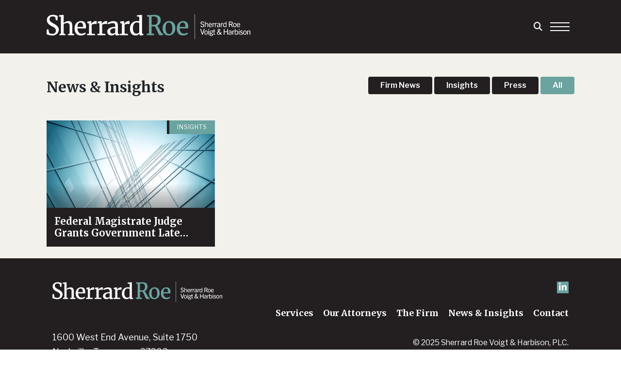

--- FILE ---
content_type: text/html; charset=UTF-8
request_url: https://www.srvhlaw.com/tag/prejudice/
body_size: 11030
content:
<!DOCTYPE html>
    <!--[if lt IE 7 ]><html class="ie ie6" lang="en"> <![endif]-->
    <!--[if IE 7 ]><html class="ie ie7" lang="en"> <![endif]-->
    <!--[if IE 8 ]><html class="ie ie8" lang="en"> <![endif]-->
    <!--[if (gte IE 9)|!(IE)]><!--><html lang="en"> <!--<![endif]-->
<head>
    <meta charset="utf-8">
    <link rel="shortcut icon" href="https://www.srvhlaw.com/wp-content/themes/srvh/favicon.ico" />
    <title>Prejudice Archives - Sherrard Roe Voigt &amp; Harbison, PLC</title>

    <meta name="description" content="Nashville, TN"/>
   <meta name="viewport" content="width=device-width, initial-scale=1, maximum-scale=2">
    <meta name="language" content="en-US"/>
    <meta name="robots" content="index,follow"/>
<link rel="preconnect" href="https://fonts.googleapis.com">
    <link rel="preconnect" href="https://fonts.gstatic.com" crossorigin>
    <link href="https://fonts.googleapis.com/css2?family=Libre+Franklin:ital,wght@0,100..900;1,100..900&family=Merriweather:wght@300;400;700&display=swap" rel="stylesheet">

	<meta name='robots' content='index, follow, max-image-preview:large, max-snippet:-1, max-video-preview:-1' />

	<!-- This site is optimized with the Yoast SEO plugin v26.8 - https://yoast.com/product/yoast-seo-wordpress/ -->
	<title>Prejudice Archives - Sherrard Roe Voigt &amp; Harbison, PLC</title>
	<link rel="canonical" href="https://www.srvhlaw.com/tag/prejudice/" />
	<meta property="og:locale" content="en_US" />
	<meta property="og:type" content="article" />
	<meta property="og:title" content="Prejudice Archives - Sherrard Roe Voigt &amp; Harbison, PLC" />
	<meta property="og:url" content="https://www.srvhlaw.com/tag/prejudice/" />
	<meta property="og:site_name" content="Sherrard Roe Voigt &amp; Harbison, PLC" />
	<meta name="twitter:card" content="summary_large_image" />
	<script type="application/ld+json" class="yoast-schema-graph">{"@context":"https://schema.org","@graph":[{"@type":"CollectionPage","@id":"https://www.srvhlaw.com/tag/prejudice/","url":"https://www.srvhlaw.com/tag/prejudice/","name":"Prejudice Archives - Sherrard Roe Voigt &amp; Harbison, PLC","isPartOf":{"@id":"https://www.srvhlaw.com/#website"},"breadcrumb":{"@id":"https://www.srvhlaw.com/tag/prejudice/#breadcrumb"},"inLanguage":"en-US"},{"@type":"BreadcrumbList","@id":"https://www.srvhlaw.com/tag/prejudice/#breadcrumb","itemListElement":[{"@type":"ListItem","position":1,"name":"Home","item":"https://www.srvhlaw.com/"},{"@type":"ListItem","position":2,"name":"Prejudice"}]},{"@type":"WebSite","@id":"https://www.srvhlaw.com/#website","url":"https://www.srvhlaw.com/","name":"Sherrard, Roe, Voigt, Harbison | Nashville Business Lawyers","description":"Nashville, TN","potentialAction":[{"@type":"SearchAction","target":{"@type":"EntryPoint","urlTemplate":"https://www.srvhlaw.com/?s={search_term_string}"},"query-input":{"@type":"PropertyValueSpecification","valueRequired":true,"valueName":"search_term_string"}}],"inLanguage":"en-US"}]}</script>
	<!-- / Yoast SEO plugin. -->


<link rel='dns-prefetch' href='//cdn.jsdelivr.net' />
<link rel="alternate" type="application/rss+xml" title="Sherrard Roe Voigt &amp; Harbison, PLC &raquo; Feed" href="https://www.srvhlaw.com/feed/" />
<link rel="alternate" type="application/rss+xml" title="Sherrard Roe Voigt &amp; Harbison, PLC &raquo; Comments Feed" href="https://www.srvhlaw.com/comments/feed/" />
<link rel="alternate" type="application/rss+xml" title="Sherrard Roe Voigt &amp; Harbison, PLC &raquo; Prejudice Tag Feed" href="https://www.srvhlaw.com/tag/prejudice/feed/" />
		<!-- This site uses the Google Analytics by MonsterInsights plugin v9.11.1 - Using Analytics tracking - https://www.monsterinsights.com/ -->
							<script src="//www.googletagmanager.com/gtag/js?id=G-V53B98BH25"  data-cfasync="false" data-wpfc-render="false" type="text/javascript" async></script>
			<script data-cfasync="false" data-wpfc-render="false" type="text/javascript">
				var mi_version = '9.11.1';
				var mi_track_user = true;
				var mi_no_track_reason = '';
								var MonsterInsightsDefaultLocations = {"page_location":"https:\/\/www.srvhlaw.com\/tag\/prejudice\/"};
								if ( typeof MonsterInsightsPrivacyGuardFilter === 'function' ) {
					var MonsterInsightsLocations = (typeof MonsterInsightsExcludeQuery === 'object') ? MonsterInsightsPrivacyGuardFilter( MonsterInsightsExcludeQuery ) : MonsterInsightsPrivacyGuardFilter( MonsterInsightsDefaultLocations );
				} else {
					var MonsterInsightsLocations = (typeof MonsterInsightsExcludeQuery === 'object') ? MonsterInsightsExcludeQuery : MonsterInsightsDefaultLocations;
				}

								var disableStrs = [
										'ga-disable-G-V53B98BH25',
									];

				/* Function to detect opted out users */
				function __gtagTrackerIsOptedOut() {
					for (var index = 0; index < disableStrs.length; index++) {
						if (document.cookie.indexOf(disableStrs[index] + '=true') > -1) {
							return true;
						}
					}

					return false;
				}

				/* Disable tracking if the opt-out cookie exists. */
				if (__gtagTrackerIsOptedOut()) {
					for (var index = 0; index < disableStrs.length; index++) {
						window[disableStrs[index]] = true;
					}
				}

				/* Opt-out function */
				function __gtagTrackerOptout() {
					for (var index = 0; index < disableStrs.length; index++) {
						document.cookie = disableStrs[index] + '=true; expires=Thu, 31 Dec 2099 23:59:59 UTC; path=/';
						window[disableStrs[index]] = true;
					}
				}

				if ('undefined' === typeof gaOptout) {
					function gaOptout() {
						__gtagTrackerOptout();
					}
				}
								window.dataLayer = window.dataLayer || [];

				window.MonsterInsightsDualTracker = {
					helpers: {},
					trackers: {},
				};
				if (mi_track_user) {
					function __gtagDataLayer() {
						dataLayer.push(arguments);
					}

					function __gtagTracker(type, name, parameters) {
						if (!parameters) {
							parameters = {};
						}

						if (parameters.send_to) {
							__gtagDataLayer.apply(null, arguments);
							return;
						}

						if (type === 'event') {
														parameters.send_to = monsterinsights_frontend.v4_id;
							var hookName = name;
							if (typeof parameters['event_category'] !== 'undefined') {
								hookName = parameters['event_category'] + ':' + name;
							}

							if (typeof MonsterInsightsDualTracker.trackers[hookName] !== 'undefined') {
								MonsterInsightsDualTracker.trackers[hookName](parameters);
							} else {
								__gtagDataLayer('event', name, parameters);
							}
							
						} else {
							__gtagDataLayer.apply(null, arguments);
						}
					}

					__gtagTracker('js', new Date());
					__gtagTracker('set', {
						'developer_id.dZGIzZG': true,
											});
					if ( MonsterInsightsLocations.page_location ) {
						__gtagTracker('set', MonsterInsightsLocations);
					}
										__gtagTracker('config', 'G-V53B98BH25', {"forceSSL":"true","link_attribution":"true"} );
										window.gtag = __gtagTracker;										(function () {
						/* https://developers.google.com/analytics/devguides/collection/analyticsjs/ */
						/* ga and __gaTracker compatibility shim. */
						var noopfn = function () {
							return null;
						};
						var newtracker = function () {
							return new Tracker();
						};
						var Tracker = function () {
							return null;
						};
						var p = Tracker.prototype;
						p.get = noopfn;
						p.set = noopfn;
						p.send = function () {
							var args = Array.prototype.slice.call(arguments);
							args.unshift('send');
							__gaTracker.apply(null, args);
						};
						var __gaTracker = function () {
							var len = arguments.length;
							if (len === 0) {
								return;
							}
							var f = arguments[len - 1];
							if (typeof f !== 'object' || f === null || typeof f.hitCallback !== 'function') {
								if ('send' === arguments[0]) {
									var hitConverted, hitObject = false, action;
									if ('event' === arguments[1]) {
										if ('undefined' !== typeof arguments[3]) {
											hitObject = {
												'eventAction': arguments[3],
												'eventCategory': arguments[2],
												'eventLabel': arguments[4],
												'value': arguments[5] ? arguments[5] : 1,
											}
										}
									}
									if ('pageview' === arguments[1]) {
										if ('undefined' !== typeof arguments[2]) {
											hitObject = {
												'eventAction': 'page_view',
												'page_path': arguments[2],
											}
										}
									}
									if (typeof arguments[2] === 'object') {
										hitObject = arguments[2];
									}
									if (typeof arguments[5] === 'object') {
										Object.assign(hitObject, arguments[5]);
									}
									if ('undefined' !== typeof arguments[1].hitType) {
										hitObject = arguments[1];
										if ('pageview' === hitObject.hitType) {
											hitObject.eventAction = 'page_view';
										}
									}
									if (hitObject) {
										action = 'timing' === arguments[1].hitType ? 'timing_complete' : hitObject.eventAction;
										hitConverted = mapArgs(hitObject);
										__gtagTracker('event', action, hitConverted);
									}
								}
								return;
							}

							function mapArgs(args) {
								var arg, hit = {};
								var gaMap = {
									'eventCategory': 'event_category',
									'eventAction': 'event_action',
									'eventLabel': 'event_label',
									'eventValue': 'event_value',
									'nonInteraction': 'non_interaction',
									'timingCategory': 'event_category',
									'timingVar': 'name',
									'timingValue': 'value',
									'timingLabel': 'event_label',
									'page': 'page_path',
									'location': 'page_location',
									'title': 'page_title',
									'referrer' : 'page_referrer',
								};
								for (arg in args) {
																		if (!(!args.hasOwnProperty(arg) || !gaMap.hasOwnProperty(arg))) {
										hit[gaMap[arg]] = args[arg];
									} else {
										hit[arg] = args[arg];
									}
								}
								return hit;
							}

							try {
								f.hitCallback();
							} catch (ex) {
							}
						};
						__gaTracker.create = newtracker;
						__gaTracker.getByName = newtracker;
						__gaTracker.getAll = function () {
							return [];
						};
						__gaTracker.remove = noopfn;
						__gaTracker.loaded = true;
						window['__gaTracker'] = __gaTracker;
					})();
									} else {
										console.log("");
					(function () {
						function __gtagTracker() {
							return null;
						}

						window['__gtagTracker'] = __gtagTracker;
						window['gtag'] = __gtagTracker;
					})();
									}
			</script>
							<!-- / Google Analytics by MonsterInsights -->
		<style id='wp-img-auto-sizes-contain-inline-css' type='text/css'>
img:is([sizes=auto i],[sizes^="auto," i]){contain-intrinsic-size:3000px 1500px}
/*# sourceURL=wp-img-auto-sizes-contain-inline-css */
</style>
<link rel='stylesheet' id='wp-shopify-styles-css' href='https://www.srvhlaw.com/wp-content/plugins/wp-shopify/css/front-styles.css?ver=1769905827' type='text/css' media='all' />
<style id='wp-emoji-styles-inline-css' type='text/css'>

	img.wp-smiley, img.emoji {
		display: inline !important;
		border: none !important;
		box-shadow: none !important;
		height: 1em !important;
		width: 1em !important;
		margin: 0 0.07em !important;
		vertical-align: -0.1em !important;
		background: none !important;
		padding: 0 !important;
	}
/*# sourceURL=wp-emoji-styles-inline-css */
</style>
<link rel='stylesheet' id='modal-window-css' href='https://www.srvhlaw.com/wp-content/plugins/modal-window/public/assets/css/modal.min.css?ver=6.2.3' type='text/css' media='all' />
<link rel='stylesheet' id='pdf-generator-for-wp-css' href='https://www.srvhlaw.com/wp-content/plugins/pdf-generator-for-wp/public/src/scss/pdf-generator-for-wp-public.css?ver=1.5.9' type='text/css' media='all' />
<link rel='stylesheet' id='dashicons-css' href='https://www.srvhlaw.com/wp-includes/css/dashicons.min.css?ver=37673219843914830107737865ec129b' type='text/css' media='all' />
<link rel='stylesheet' id='thickbox-css' href='https://www.srvhlaw.com/wp-includes/js/thickbox/thickbox.css?ver=37673219843914830107737865ec129b' type='text/css' media='all' />
<link rel='stylesheet' id='pdf-generator-for-wpcommon-css' href='https://www.srvhlaw.com/wp-content/plugins/pdf-generator-for-wp/common/src/scss/pdf-generator-for-wp-common.css?ver=1.5.9' type='text/css' media='all' />
<link rel='stylesheet' id='pdf-generator-for-wp-pro-css' href='https://www.srvhlaw.com/wp-content/plugins/wordpress-pdf-generator/public/src/scss/wordpress-pdf-generator-public.css?ver=3.5.9' type='text/css' media='all' />
<link rel='stylesheet' id='pdf-generator-for-wp-procommon-css' href='https://www.srvhlaw.com/wp-content/plugins/wordpress-pdf-generator/common/src/scss/wordpress-pdf-generator-common.css?ver=3.5.9' type='text/css' media='all' />
<link rel='stylesheet' id='custom-css' href='https://www.srvhlaw.com/wp-content/themes/srvh/style.css?update=1769905827&#038;ver=1.0.0' type='text/css' media='all' />
<link rel='stylesheet' id='heateor_sss_frontend_css-css' href='https://www.srvhlaw.com/wp-content/plugins/sassy-social-share/public/css/sassy-social-share-public.css?ver=3.3.79' type='text/css' media='all' />
<style id='heateor_sss_frontend_css-inline-css' type='text/css'>
.heateor_sss_button_instagram span.heateor_sss_svg,a.heateor_sss_instagram span.heateor_sss_svg{background:radial-gradient(circle at 30% 107%,#fdf497 0,#fdf497 5%,#fd5949 45%,#d6249f 60%,#285aeb 90%)}div.heateor_sss_horizontal_sharing a.heateor_sss_button_instagram span{background:#fff!important;}div.heateor_sss_standard_follow_icons_container a.heateor_sss_button_instagram span{background:#fff}.heateor_sss_horizontal_sharing .heateor_sss_svg,.heateor_sss_standard_follow_icons_container .heateor_sss_svg{background-color:#fff!important;background:#fff!important;color:#6AA39F;border-width:0px;border-style:solid;border-color:transparent}.heateor_sss_horizontal_sharing span.heateor_sss_svg:hover,.heateor_sss_standard_follow_icons_container span.heateor_sss_svg:hover{border-color:transparent;}.heateor_sss_vertical_sharing span.heateor_sss_svg,.heateor_sss_floating_follow_icons_container span.heateor_sss_svg{color:#fff;border-width:0px;border-style:solid;border-color:transparent;}.heateor_sss_vertical_sharing span.heateor_sss_svg:hover,.heateor_sss_floating_follow_icons_container span.heateor_sss_svg:hover{border-color:transparent;}@media screen and (max-width:783px) {.heateor_sss_vertical_sharing{display:none!important}}
/*# sourceURL=heateor_sss_frontend_css-inline-css */
</style>
<script type="text/javascript" src="https://www.srvhlaw.com/wp-content/plugins/google-analytics-for-wordpress/assets/js/frontend-gtag.min.js?ver=9.11.1" id="monsterinsights-frontend-script-js" async="async" data-wp-strategy="async"></script>
<script data-cfasync="false" data-wpfc-render="false" type="text/javascript" id='monsterinsights-frontend-script-js-extra'>/* <![CDATA[ */
var monsterinsights_frontend = {"js_events_tracking":"true","download_extensions":"doc,pdf,ppt,zip,xls,docx,pptx,xlsx","inbound_paths":"[{\"path\":\"\\\/go\\\/\",\"label\":\"affiliate\"},{\"path\":\"\\\/recommend\\\/\",\"label\":\"affiliate\"}]","home_url":"https:\/\/www.srvhlaw.com","hash_tracking":"false","v4_id":"G-V53B98BH25"};/* ]]> */
</script>
<link rel="https://api.w.org/" href="https://www.srvhlaw.com/wp-json/" /><link rel="alternate" title="JSON" type="application/json" href="https://www.srvhlaw.com/wp-json/wp/v2/tags/369" /><link rel="EditURI" type="application/rsd+xml" title="RSD" href="https://www.srvhlaw.com/xmlrpc.php?rsd" />
<link rel="icon" href="https://www.srvhlaw.com/wp-content/uploads/2024/10/cropped-site-identity-1-32x32.png" sizes="32x32" />
<link rel="icon" href="https://www.srvhlaw.com/wp-content/uploads/2024/10/cropped-site-identity-1-192x192.png" sizes="192x192" />
<link rel="apple-touch-icon" href="https://www.srvhlaw.com/wp-content/uploads/2024/10/cropped-site-identity-1-180x180.png" />
<meta name="msapplication-TileImage" content="https://www.srvhlaw.com/wp-content/uploads/2024/10/cropped-site-identity-1-270x270.png" />
		<style type="text/css" id="wp-custom-css">
			a {
	text-decoration: none;
	font-weight: bold;
	target: blank;
}

div.callout-text {
	font-weight:bold;
}


div.col-12.mb-4 {
	display: none;
}


.home-hero img {
	top:75px;
}

		</style>
		    <link rel="stylesheet" href="https://cdnjs.cloudflare.com/ajax/libs/font-awesome/6.6.0/css/fontawesome.min.css" integrity="sha512-B46MVOJpI6RBsdcU307elYeStF2JKT87SsHZfRSkjVi4/iZ3912zXi45X5/CBr/GbCyLx6M1GQtTKYRd52Jxgw==" crossorigin="anonymous" referrerpolicy="no-referrer" />
<link rel="stylesheet" href="https://cdnjs.cloudflare.com/ajax/libs/font-awesome/6.6.0/css/brands.min.css" integrity="sha512-EJp8vMVhYl7tBFE2rgNGb//drnr1+6XKMvTyamMS34YwOEFohhWkGq13tPWnK0FbjSS6D8YoA3n3bZmb3KiUYA==" crossorigin="anonymous" referrerpolicy="no-referrer" />
<link rel="stylesheet" href="https://cdnjs.cloudflare.com/ajax/libs/font-awesome/6.6.0/css/solid.min.css" integrity="sha512-/r+0SvLvMMSIf41xiuy19aNkXxI+3zb/BN8K9lnDDWI09VM0dwgTMzK7Qi5vv5macJ3VH4XZXr60ip7v13QnmQ==" crossorigin="anonymous" referrerpolicy="no-referrer" />
<style id='global-styles-inline-css' type='text/css'>
:root{--wp--preset--aspect-ratio--square: 1;--wp--preset--aspect-ratio--4-3: 4/3;--wp--preset--aspect-ratio--3-4: 3/4;--wp--preset--aspect-ratio--3-2: 3/2;--wp--preset--aspect-ratio--2-3: 2/3;--wp--preset--aspect-ratio--16-9: 16/9;--wp--preset--aspect-ratio--9-16: 9/16;--wp--preset--color--black: #000000;--wp--preset--color--cyan-bluish-gray: #abb8c3;--wp--preset--color--white: #ffffff;--wp--preset--color--pale-pink: #f78da7;--wp--preset--color--vivid-red: #cf2e2e;--wp--preset--color--luminous-vivid-orange: #ff6900;--wp--preset--color--luminous-vivid-amber: #fcb900;--wp--preset--color--light-green-cyan: #7bdcb5;--wp--preset--color--vivid-green-cyan: #00d084;--wp--preset--color--pale-cyan-blue: #8ed1fc;--wp--preset--color--vivid-cyan-blue: #0693e3;--wp--preset--color--vivid-purple: #9b51e0;--wp--preset--gradient--vivid-cyan-blue-to-vivid-purple: linear-gradient(135deg,rgb(6,147,227) 0%,rgb(155,81,224) 100%);--wp--preset--gradient--light-green-cyan-to-vivid-green-cyan: linear-gradient(135deg,rgb(122,220,180) 0%,rgb(0,208,130) 100%);--wp--preset--gradient--luminous-vivid-amber-to-luminous-vivid-orange: linear-gradient(135deg,rgb(252,185,0) 0%,rgb(255,105,0) 100%);--wp--preset--gradient--luminous-vivid-orange-to-vivid-red: linear-gradient(135deg,rgb(255,105,0) 0%,rgb(207,46,46) 100%);--wp--preset--gradient--very-light-gray-to-cyan-bluish-gray: linear-gradient(135deg,rgb(238,238,238) 0%,rgb(169,184,195) 100%);--wp--preset--gradient--cool-to-warm-spectrum: linear-gradient(135deg,rgb(74,234,220) 0%,rgb(151,120,209) 20%,rgb(207,42,186) 40%,rgb(238,44,130) 60%,rgb(251,105,98) 80%,rgb(254,248,76) 100%);--wp--preset--gradient--blush-light-purple: linear-gradient(135deg,rgb(255,206,236) 0%,rgb(152,150,240) 100%);--wp--preset--gradient--blush-bordeaux: linear-gradient(135deg,rgb(254,205,165) 0%,rgb(254,45,45) 50%,rgb(107,0,62) 100%);--wp--preset--gradient--luminous-dusk: linear-gradient(135deg,rgb(255,203,112) 0%,rgb(199,81,192) 50%,rgb(65,88,208) 100%);--wp--preset--gradient--pale-ocean: linear-gradient(135deg,rgb(255,245,203) 0%,rgb(182,227,212) 50%,rgb(51,167,181) 100%);--wp--preset--gradient--electric-grass: linear-gradient(135deg,rgb(202,248,128) 0%,rgb(113,206,126) 100%);--wp--preset--gradient--midnight: linear-gradient(135deg,rgb(2,3,129) 0%,rgb(40,116,252) 100%);--wp--preset--font-size--small: 13px;--wp--preset--font-size--medium: 20px;--wp--preset--font-size--large: 36px;--wp--preset--font-size--x-large: 42px;--wp--preset--spacing--20: 0.44rem;--wp--preset--spacing--30: 0.67rem;--wp--preset--spacing--40: 1rem;--wp--preset--spacing--50: 1.5rem;--wp--preset--spacing--60: 2.25rem;--wp--preset--spacing--70: 3.38rem;--wp--preset--spacing--80: 5.06rem;--wp--preset--shadow--natural: 6px 6px 9px rgba(0, 0, 0, 0.2);--wp--preset--shadow--deep: 12px 12px 50px rgba(0, 0, 0, 0.4);--wp--preset--shadow--sharp: 6px 6px 0px rgba(0, 0, 0, 0.2);--wp--preset--shadow--outlined: 6px 6px 0px -3px rgb(255, 255, 255), 6px 6px rgb(0, 0, 0);--wp--preset--shadow--crisp: 6px 6px 0px rgb(0, 0, 0);}:where(.is-layout-flex){gap: 0.5em;}:where(.is-layout-grid){gap: 0.5em;}body .is-layout-flex{display: flex;}.is-layout-flex{flex-wrap: wrap;align-items: center;}.is-layout-flex > :is(*, div){margin: 0;}body .is-layout-grid{display: grid;}.is-layout-grid > :is(*, div){margin: 0;}:where(.wp-block-columns.is-layout-flex){gap: 2em;}:where(.wp-block-columns.is-layout-grid){gap: 2em;}:where(.wp-block-post-template.is-layout-flex){gap: 1.25em;}:where(.wp-block-post-template.is-layout-grid){gap: 1.25em;}.has-black-color{color: var(--wp--preset--color--black) !important;}.has-cyan-bluish-gray-color{color: var(--wp--preset--color--cyan-bluish-gray) !important;}.has-white-color{color: var(--wp--preset--color--white) !important;}.has-pale-pink-color{color: var(--wp--preset--color--pale-pink) !important;}.has-vivid-red-color{color: var(--wp--preset--color--vivid-red) !important;}.has-luminous-vivid-orange-color{color: var(--wp--preset--color--luminous-vivid-orange) !important;}.has-luminous-vivid-amber-color{color: var(--wp--preset--color--luminous-vivid-amber) !important;}.has-light-green-cyan-color{color: var(--wp--preset--color--light-green-cyan) !important;}.has-vivid-green-cyan-color{color: var(--wp--preset--color--vivid-green-cyan) !important;}.has-pale-cyan-blue-color{color: var(--wp--preset--color--pale-cyan-blue) !important;}.has-vivid-cyan-blue-color{color: var(--wp--preset--color--vivid-cyan-blue) !important;}.has-vivid-purple-color{color: var(--wp--preset--color--vivid-purple) !important;}.has-black-background-color{background-color: var(--wp--preset--color--black) !important;}.has-cyan-bluish-gray-background-color{background-color: var(--wp--preset--color--cyan-bluish-gray) !important;}.has-white-background-color{background-color: var(--wp--preset--color--white) !important;}.has-pale-pink-background-color{background-color: var(--wp--preset--color--pale-pink) !important;}.has-vivid-red-background-color{background-color: var(--wp--preset--color--vivid-red) !important;}.has-luminous-vivid-orange-background-color{background-color: var(--wp--preset--color--luminous-vivid-orange) !important;}.has-luminous-vivid-amber-background-color{background-color: var(--wp--preset--color--luminous-vivid-amber) !important;}.has-light-green-cyan-background-color{background-color: var(--wp--preset--color--light-green-cyan) !important;}.has-vivid-green-cyan-background-color{background-color: var(--wp--preset--color--vivid-green-cyan) !important;}.has-pale-cyan-blue-background-color{background-color: var(--wp--preset--color--pale-cyan-blue) !important;}.has-vivid-cyan-blue-background-color{background-color: var(--wp--preset--color--vivid-cyan-blue) !important;}.has-vivid-purple-background-color{background-color: var(--wp--preset--color--vivid-purple) !important;}.has-black-border-color{border-color: var(--wp--preset--color--black) !important;}.has-cyan-bluish-gray-border-color{border-color: var(--wp--preset--color--cyan-bluish-gray) !important;}.has-white-border-color{border-color: var(--wp--preset--color--white) !important;}.has-pale-pink-border-color{border-color: var(--wp--preset--color--pale-pink) !important;}.has-vivid-red-border-color{border-color: var(--wp--preset--color--vivid-red) !important;}.has-luminous-vivid-orange-border-color{border-color: var(--wp--preset--color--luminous-vivid-orange) !important;}.has-luminous-vivid-amber-border-color{border-color: var(--wp--preset--color--luminous-vivid-amber) !important;}.has-light-green-cyan-border-color{border-color: var(--wp--preset--color--light-green-cyan) !important;}.has-vivid-green-cyan-border-color{border-color: var(--wp--preset--color--vivid-green-cyan) !important;}.has-pale-cyan-blue-border-color{border-color: var(--wp--preset--color--pale-cyan-blue) !important;}.has-vivid-cyan-blue-border-color{border-color: var(--wp--preset--color--vivid-cyan-blue) !important;}.has-vivid-purple-border-color{border-color: var(--wp--preset--color--vivid-purple) !important;}.has-vivid-cyan-blue-to-vivid-purple-gradient-background{background: var(--wp--preset--gradient--vivid-cyan-blue-to-vivid-purple) !important;}.has-light-green-cyan-to-vivid-green-cyan-gradient-background{background: var(--wp--preset--gradient--light-green-cyan-to-vivid-green-cyan) !important;}.has-luminous-vivid-amber-to-luminous-vivid-orange-gradient-background{background: var(--wp--preset--gradient--luminous-vivid-amber-to-luminous-vivid-orange) !important;}.has-luminous-vivid-orange-to-vivid-red-gradient-background{background: var(--wp--preset--gradient--luminous-vivid-orange-to-vivid-red) !important;}.has-very-light-gray-to-cyan-bluish-gray-gradient-background{background: var(--wp--preset--gradient--very-light-gray-to-cyan-bluish-gray) !important;}.has-cool-to-warm-spectrum-gradient-background{background: var(--wp--preset--gradient--cool-to-warm-spectrum) !important;}.has-blush-light-purple-gradient-background{background: var(--wp--preset--gradient--blush-light-purple) !important;}.has-blush-bordeaux-gradient-background{background: var(--wp--preset--gradient--blush-bordeaux) !important;}.has-luminous-dusk-gradient-background{background: var(--wp--preset--gradient--luminous-dusk) !important;}.has-pale-ocean-gradient-background{background: var(--wp--preset--gradient--pale-ocean) !important;}.has-electric-grass-gradient-background{background: var(--wp--preset--gradient--electric-grass) !important;}.has-midnight-gradient-background{background: var(--wp--preset--gradient--midnight) !important;}.has-small-font-size{font-size: var(--wp--preset--font-size--small) !important;}.has-medium-font-size{font-size: var(--wp--preset--font-size--medium) !important;}.has-large-font-size{font-size: var(--wp--preset--font-size--large) !important;}.has-x-large-font-size{font-size: var(--wp--preset--font-size--x-large) !important;}
/*# sourceURL=global-styles-inline-css */
</style>
</head>
<body data-rsssl=1 class="archive tag tag-prejudice tag-369 wp-theme-srvh">
<div class="offcanvas offcanvas-top bg-white border-0 h-100" tabindex="-1" id="searchPanel" aria-labelledby="offcanvasTopLabel">
<div class="container-fluid  ps-4 pe-4 ps-md-5 pe-md-5 pt-3 pb-3 h-100 align-content-center">
  <div class="row pe-lg-5 ps-lg-5">
    <div class="col-12 text-center">
      <h2 class="mb-4 color-mint">Search Our Site</h2>
    <form method="GET" action="/" class="w-100 d-flex align-items-center">
      <input name="s" type="text" id="search-box" class="flex-grow-1  border-top-0 border-start-0 border-end-0 border-bottom" placeholder="Search..."
      
       />
      <input type="hidden" name="test" value="search">
    <button type="button" class="btn-close text-reset ms-3" data-bs-dismiss="offcanvas" aria-label="Close"></button>
    </form>
    </div>
  </div>
</div>
</div>
    <header class="container-fluid  ps-4 pe-4 ps-md-5 pe-md-5 pt-3 pb-3 position-fixed w-100" id="navigation">
    <div class="row nav-row pe-lg-5 ps-lg-5">
       <div class="col-12">
<nav class="navbar navbar-expand-xs">
      <a class="navbar-brand" href="/">
    <img src="https://www.srvhlaw.com/wp-content/uploads/2024/11/srvh-logo.svg" class="attachment-full size-full" alt="Sherrard Roe Logo" decoding="async" />    </a>
      <div class="d-flex justify-items-center">
      <button class="navbar-search bg-transparent border-0 color-white"  data-bs-toggle="offcanvas" data-bs-target="#searchPanel" aria-controls="searchPanel"><i class="fa-solid fa-magnifying-glass"></i></button>
      <button class="navbar-toggler collapsed" data-bs-toggle="offcanvas" data-bs-target="#mainNav" id="openMenu">

            <span class="navbar-toggler-icon"></span>
        </button>
      </div>
      <div class="offcanvas offcanvas-end" id="mainNav">
<div class="navbar-nav ">
   <div class="bg-black nav-container h-100">

   <ul id="menu-main-menu" class="align-items:center main-nav" itemscope itemtype="http://www.schema.org/SiteNavigationElement"><li  id="menu-item-11706" class="menu-item menu-item-type-post_type_archive menu-item-object-services menu-item-11706 nav-item"><a itemprop="url" href="https://www.srvhlaw.com/services/" class="nav-link"><span itemprop="name">Services</span></a></li>
<li  id="menu-item-11732" class="menu-item menu-item-type-post_type_archive menu-item-object-attorneys menu-item-11732 nav-item"><a itemprop="url" href="https://www.srvhlaw.com/attorneys/" class="nav-link"><span itemprop="name">Our Attorneys</span></a></li>
<li  id="menu-item-91" class="menu-item menu-item-type-post_type menu-item-object-page menu-item-has-children dropdown menu-item-91 nav-item"><a href="#" data-bs-toggle="dropdown" aria-expanded="false" class="dropdown-toggle nav-link" id="menu-item-dropdown-91"><span itemprop="name">The Firm</span></a>
<ul class="dropdown-menu" aria-labelledby="menu-item-dropdown-91">
	<li  id="menu-item-96" class="menu-item menu-item-type-post_type menu-item-object-page menu-item-96 nav-item"><a itemprop="url" href="https://www.srvhlaw.com/the-firm/about-sherrard-roe/" class="dropdown-item"><span itemprop="name">About Sherrard Roe</span></a></li>
	<li  id="menu-item-95" class="menu-item menu-item-type-post_type menu-item-object-page menu-item-95 nav-item"><a itemprop="url" href="https://www.srvhlaw.com/the-firm/careers/" class="dropdown-item"><span itemprop="name">Careers</span></a></li>
	<li  id="menu-item-94" class="menu-item menu-item-type-post_type menu-item-object-page menu-item-94 nav-item"><a itemprop="url" href="https://www.srvhlaw.com/the-firm/corporate-social-responsibility/" class="dropdown-item"><span itemprop="name">Corporate Social Responsibility</span></a></li>
	<li  id="menu-item-92" class="menu-item menu-item-type-post_type menu-item-object-page menu-item-92 nav-item"><a itemprop="url" href="https://www.srvhlaw.com/the-firm/pro-bono-representation/" class="dropdown-item"><span itemprop="name">Pro Bono Representation</span></a></li>
	<li  id="menu-item-93" class="menu-item menu-item-type-post_type menu-item-object-page menu-item-93 nav-item"><a itemprop="url" href="https://www.srvhlaw.com/the-firm/srvh-scholarship-fund/" class="dropdown-item"><span itemprop="name">Sherrard Roe Scholarship Fund</span></a></li>
</ul>
</li>
<li  id="menu-item-12635" class="menu-item menu-item-type-post_type menu-item-object-page current_page_parent menu-item-12635 nav-item"><a itemprop="url" href="https://www.srvhlaw.com/news-insights/" class="nav-link"><span itemprop="name">News &#038; Insights</span></a></li>
<li  id="menu-item-12937" class="menu-item menu-item-type-post_type menu-item-object-page menu-item-12937 nav-item"><a itemprop="url" href="https://www.srvhlaw.com/contact/" class="nav-link"><span itemprop="name">Contact</span></a></li>
</ul>    <ul class="social justify-content-start  mt-4 mt-md-5">

          <li><a href="https://www.linkedin.com/company/srvhlaw.com" target="_blank"><i class="fa-brands fa-linkedin-in"></i></a></li>
  </ul>
    <div class="color-white mt-4 mt-md-5">
  <p class="sans">1600 West End Avenue, Suite 1750<br />
Nashville, Tennessee 37203</p>
  <p class="mb-0 contact phone">

 615.742.4200</p>
 
  <p class=" contact fax">
 615.742.4539</p>
   </div>

      </div>
      </div>
      </div>


    </nav>
       </div>
    </div>




    </header>

<script src="//npmcdn.com/isotope-layout@3/dist/isotope.pkgd.js"></script>
<script src="https://unpkg.com/infinite-scroll@4/dist/infinite-scroll.pkgd.min.js"></script>
<div class="bg-beige">
  <section class="container-fluid   pe-4 ps-4 ps-md-5 pe-md-5 news-container news-interior ">
    <div class="row  pe-lg-5 ps-lg-5 sticky-top bg-beige pt-4 pb-4 pt-md-5 pb-md-5 pt-lg-5 pb-lg-5 news-filter" >
      <div class="col-lg-5">
        <h1 class="mb-0">News &amp; Insights</h1>
      </div>
      <div class="d-none d-sm-block col-lg-7 text-lg-end button-group filters-button-group" id="filter">      <button class="button " data-filter=".firm-news">Firm News</button> <button class="button " data-filter=".insights">Insights</button> <button class="button  " data-filter=".press">Press</button> <button class="button mint" data-filter="*">All</button>
      </div>
    </div>

<div class="pe-lg-5 ps-lg-5">
<div class="row justify-content-between news- news-list ">

  
      

        <div class="col-md-6 col-xl-4 col-xxl-3 mb-4 callout-container government-compliance-investigations healthcare insights ">
    <a class="callout-link h-100" href="https://www.srvhlaw.com/news-insights/federal-magistrate-judge-grants-government-late-intervention-in-health-care-fraud-case/">
            <div class="news-thumb">
              <img src="/wp-content/themes/srvh/images/news/placeholder-1.jpg">

              </div>
      <div class="excerpt">
        <div class="tag">Insights</div>

      </div>

      <div class="news-title">
      <h3>Federal Magistrate Judge Grants Government Late Intervention in Health Care Fraud Case</h3>
             </div>
    </a>

  </div>



      <div class="next-page d-none"></div>
<script>
/*
let iso = new Isotope( '.news-list', {
    // Isotope options...
    itemSelector: '.callout-container',
  });





 var filters= document.querySelectorAll('.');
for (var i = 0; i < filters.length; i++) {
 filters[i].addEventListener('click', function () {

  var filterValue = this.value;
  alert(filterValue);
  //use filterFn if matches value
  filterValue = filterFns[ filterValue ] || filterValue;
  iso.arrange({ filter: filterValue});
   });
 }
  */


  // external js: isotope.pkgd.js
  document.addEventListener("DOMContentLoaded", function(){
  // init Isotope
  var iso = new Isotope( '.news-list', {
    itemSelector: '.callout-container',
    layoutMode: 'fitRows',
    fitRows: {
      equalheight: true
     }
  });

  // filter functions
  var filterFns = {
    // show if number is greater than 50
    numberGreaterThan50: function( itemElem ) {
      var number = itemElem.querySelector('.number').textContent;
      return parseInt( number, 10 ) > 50;
    },
    // show if name ends with -ium
    ium: function( itemElem ) {
      var name = itemElem.querySelector('.name').textContent;
      return name.match( /ium$/ );
    }
  };

  // bind filter button click
  var filtersElem = document.querySelector('.filters-button-group');
  filtersElem.addEventListener( 'click', function( event ) {
    // only work with buttons
    if ( !matchesSelector( event.target, 'button' ) ) {
      return;
    }
    var filterValue = event.target.getAttribute('data-filter');
    // use matching filter function
    filterValue = filterFns[ filterValue ] || filterValue;
    iso.arrange({ filter: filterValue });



  });

  // change is-checked class on buttons
  var buttonGroups = document.querySelectorAll('.button-group');
  for ( var i=0, len = buttonGroups.length; i < len; i++ ) {
    var buttonGroup = buttonGroups[i];
    radioButtonGroup( buttonGroup );
  }

  function radioButtonGroup( buttonGroup ) {
    buttonGroup.addEventListener( 'click', function( event ) {
      // only work with buttons
      if ( !matchesSelector( event.target, 'button' ) ) {
        return;
      }
      buttonGroup.querySelector('.mint').classList.remove('mint');
      event.target.classList.add('mint');
      window.scroll({
       top: 0,
       left: 0,
       behavior: 'smooth'
      });
    });
  }



  let infScroll = new InfiniteScroll( '.news-list', {
    // Infinite Scroll options...
    append: '.callout-container',
    path: '.next-page a',
    outlayer: iso,
    history:false
  });
});

</script>
</div>
</div>
</section>
</div>
<style>
  .callout-link h3{text-shadow:0px 0px 30px rgba(0,0,0,0.75)}
</style>
	
	<footer class="bg-black p-5 color-white">

		<div class="container-fluid ">
			<div class="row pe-lg-5 ps-lg-5">
			<div class="col-md-4 text-center text-md-start">
				<a class="footer-brand mb-5" href="/">
					<img src="https://www.srvhlaw.com/wp-content/uploads/2024/11/srvh-logo.svg" class="attachment-full size-full" alt="Sherrard Roe Logo" decoding="async" loading="lazy" />
				</a>
				<p>1600 West End Avenue, Suite 1750<br />
Nashville, Tennessee 37203</p>
										<p class="mb-0 contact phone">

					615.742.4200</p>
					
										<p class=" contact fax">
					615.742.4539</p>
					

										<p class="mb-0">
						<a href="/payments/" class="button mint">
							Online Payment

						</a></p>
						
			</div>
			<div class="col-md-8 justify-content-between d-flex flex-column mt-5 mt-md-0">

				<div>

										<ul class="social justify-content-center justify-content-md-end">

					<li><a href="https://www.linkedin.com/company/srvhlaw.com" target="_blank"><i class="fa-brands fa-linkedin-in"></i></a></li>
				</ul>

								<ul id="menu-main-menu-1" class="footer-nav d-none d-lg-flex text-end ps-lg-5" itemscope itemtype="http://www.schema.org/SiteNavigationElement"><li class="menu-item menu-item-type-post_type_archive menu-item-object-services menu-item-11706"><a href="https://www.srvhlaw.com/services/">Services</a></li>
<li class="menu-item menu-item-type-post_type_archive menu-item-object-attorneys menu-item-11732"><a href="https://www.srvhlaw.com/attorneys/">Our Attorneys</a></li>
<li class="menu-item menu-item-type-post_type menu-item-object-page menu-item-91"><a href="https://www.srvhlaw.com/the-firm/">The Firm</a></li>
<li class="menu-item menu-item-type-post_type menu-item-object-page current_page_parent menu-item-12635"><a href="https://www.srvhlaw.com/news-insights/">News &#038; Insights</a></li>
<li class="menu-item menu-item-type-post_type menu-item-object-page menu-item-12937"><a href="https://www.srvhlaw.com/contact/">Contact</a></li>
</ul></div>
				<div class="disclaimer d-block text-center text-md-end">
					<p class="mb-0"><small>© 2025 Sherrard Roe Voigt & Harbison, PLC.<br>
						All Rights Reserved |  <a href="/disclaimer">Disclaimer</a></small>
					</p>



						<div class="row w-100  justify-content-center justify-content-md-end m-0">
								
									<img width="802" height="857" src="https://www.srvhlaw.com/wp-content/uploads/2024/11/lawyers-assocated-worldwide.png" class="d-inline-block law-logo mt-5 mt-sm-3 ps-0 pe-0 ms-1 me-1 ms-lg-2 me-lg-2" alt="Lawyers Associated Worldwide" decoding="async" loading="lazy" srcset="https://www.srvhlaw.com/wp-content/uploads/2024/11/lawyers-assocated-worldwide.png 802w, https://www.srvhlaw.com/wp-content/uploads/2024/11/lawyers-assocated-worldwide-281x300.png 281w, https://www.srvhlaw.com/wp-content/uploads/2024/11/lawyers-assocated-worldwide-768x821.png 768w" sizes="auto, (max-width: 802px) 100vw, 802px" />
									
									<img width="922" height="863" src="https://www.srvhlaw.com/wp-content/uploads/2024/11/chambers-global.png" class="d-inline-block law-logo mt-5 mt-sm-3 ps-0 pe-0 ms-1 me-1 ms-lg-2 me-lg-2" alt="Chambers Global 2024 Badge" decoding="async" loading="lazy" srcset="https://www.srvhlaw.com/wp-content/uploads/2024/11/chambers-global.png 922w, https://www.srvhlaw.com/wp-content/uploads/2024/11/chambers-global-300x281.png 300w, https://www.srvhlaw.com/wp-content/uploads/2024/11/chambers-global-768x719.png 768w" sizes="auto, (max-width: 922px) 100vw, 922px" />
									
									<img width="350" height="385" src="https://www.srvhlaw.com/wp-content/uploads/2025/08/Best-Law-Firms-2025.png" class="d-inline-block law-logo mt-5 mt-sm-3 ps-0 pe-0 ms-1 me-1 ms-lg-2 me-lg-2" alt="" decoding="async" loading="lazy" srcset="https://www.srvhlaw.com/wp-content/uploads/2025/08/Best-Law-Firms-2025.png 350w, https://www.srvhlaw.com/wp-content/uploads/2025/08/Best-Law-Firms-2025-273x300.png 273w" sizes="auto, (max-width: 350px) 100vw, 350px" />
									
									<img width="1024" height="1000" src="https://www.srvhlaw.com/wp-content/uploads/2025/08/Chambers-Ranked-2025-Logo.png" class="d-inline-block law-logo mt-5 mt-sm-3 ps-0 pe-0 ms-1 me-1 ms-lg-2 me-lg-2 me-md-0" alt="" decoding="async" loading="lazy" srcset="https://www.srvhlaw.com/wp-content/uploads/2025/08/Chambers-Ranked-2025-Logo.png 1024w, https://www.srvhlaw.com/wp-content/uploads/2025/08/Chambers-Ranked-2025-Logo-300x293.png 300w, https://www.srvhlaw.com/wp-content/uploads/2025/08/Chambers-Ranked-2025-Logo-768x750.png 768w" sizes="auto, (max-width: 1024px) 100vw, 1024px" />
									</div>

							




			</div>
		</div>
		</div>
	</footer>
	<script type="speculationrules">
{"prefetch":[{"source":"document","where":{"and":[{"href_matches":"/*"},{"not":{"href_matches":["/wp-*.php","/wp-admin/*","/wp-content/uploads/*","/wp-content/*","/wp-content/plugins/*","/wp-content/themes/srvh/*","/*\\?(.+)"]}},{"not":{"selector_matches":"a[rel~=\"nofollow\"]"}},{"not":{"selector_matches":".no-prefetch, .no-prefetch a"}}]},"eagerness":"conservative"}]}
</script>
<script type="text/javascript" id="rtrar.appLocal-js-extra">
/* <![CDATA[ */
var rtafr = {"rules":""};
//# sourceURL=rtrar.appLocal-js-extra
/* ]]> */
</script>
<script type="text/javascript" src="https://www.srvhlaw.com/wp-content/plugins/real-time-auto-find-and-replace/assets/js/rtafar.local.js?ver=1.7.8" id="rtrar.appLocal-js"></script>
<script type="text/javascript" src="https://cdn.jsdelivr.net/npm/bootstrap@5.1.3/dist/js/bootstrap.min.js?ver=5.1.3" id="bootstrap-js"></script>
<script type="text/javascript" src="https://www.srvhlaw.com/wp-content/themes/srvh/js/site.min.js?update&amp;ver=0.0.2" id="site-js"></script>
<script type="text/javascript" src="https://www.srvhlaw.com/wp-content/plugins/real-time-auto-find-and-replace/assets/js/rtafar.app.min.js?ver=1.7.8" id="rtrar.app-js"></script>
<script id="wp-emoji-settings" type="application/json">
{"baseUrl":"https://s.w.org/images/core/emoji/17.0.2/72x72/","ext":".png","svgUrl":"https://s.w.org/images/core/emoji/17.0.2/svg/","svgExt":".svg","source":{"concatemoji":"https://www.srvhlaw.com/wp-includes/js/wp-emoji-release.min.js?ver=37673219843914830107737865ec129b"}}
</script>
<script type="module">
/* <![CDATA[ */
/*! This file is auto-generated */
const a=JSON.parse(document.getElementById("wp-emoji-settings").textContent),o=(window._wpemojiSettings=a,"wpEmojiSettingsSupports"),s=["flag","emoji"];function i(e){try{var t={supportTests:e,timestamp:(new Date).valueOf()};sessionStorage.setItem(o,JSON.stringify(t))}catch(e){}}function c(e,t,n){e.clearRect(0,0,e.canvas.width,e.canvas.height),e.fillText(t,0,0);t=new Uint32Array(e.getImageData(0,0,e.canvas.width,e.canvas.height).data);e.clearRect(0,0,e.canvas.width,e.canvas.height),e.fillText(n,0,0);const a=new Uint32Array(e.getImageData(0,0,e.canvas.width,e.canvas.height).data);return t.every((e,t)=>e===a[t])}function p(e,t){e.clearRect(0,0,e.canvas.width,e.canvas.height),e.fillText(t,0,0);var n=e.getImageData(16,16,1,1);for(let e=0;e<n.data.length;e++)if(0!==n.data[e])return!1;return!0}function u(e,t,n,a){switch(t){case"flag":return n(e,"\ud83c\udff3\ufe0f\u200d\u26a7\ufe0f","\ud83c\udff3\ufe0f\u200b\u26a7\ufe0f")?!1:!n(e,"\ud83c\udde8\ud83c\uddf6","\ud83c\udde8\u200b\ud83c\uddf6")&&!n(e,"\ud83c\udff4\udb40\udc67\udb40\udc62\udb40\udc65\udb40\udc6e\udb40\udc67\udb40\udc7f","\ud83c\udff4\u200b\udb40\udc67\u200b\udb40\udc62\u200b\udb40\udc65\u200b\udb40\udc6e\u200b\udb40\udc67\u200b\udb40\udc7f");case"emoji":return!a(e,"\ud83e\u1fac8")}return!1}function f(e,t,n,a){let r;const o=(r="undefined"!=typeof WorkerGlobalScope&&self instanceof WorkerGlobalScope?new OffscreenCanvas(300,150):document.createElement("canvas")).getContext("2d",{willReadFrequently:!0}),s=(o.textBaseline="top",o.font="600 32px Arial",{});return e.forEach(e=>{s[e]=t(o,e,n,a)}),s}function r(e){var t=document.createElement("script");t.src=e,t.defer=!0,document.head.appendChild(t)}a.supports={everything:!0,everythingExceptFlag:!0},new Promise(t=>{let n=function(){try{var e=JSON.parse(sessionStorage.getItem(o));if("object"==typeof e&&"number"==typeof e.timestamp&&(new Date).valueOf()<e.timestamp+604800&&"object"==typeof e.supportTests)return e.supportTests}catch(e){}return null}();if(!n){if("undefined"!=typeof Worker&&"undefined"!=typeof OffscreenCanvas&&"undefined"!=typeof URL&&URL.createObjectURL&&"undefined"!=typeof Blob)try{var e="postMessage("+f.toString()+"("+[JSON.stringify(s),u.toString(),c.toString(),p.toString()].join(",")+"));",a=new Blob([e],{type:"text/javascript"});const r=new Worker(URL.createObjectURL(a),{name:"wpTestEmojiSupports"});return void(r.onmessage=e=>{i(n=e.data),r.terminate(),t(n)})}catch(e){}i(n=f(s,u,c,p))}t(n)}).then(e=>{for(const n in e)a.supports[n]=e[n],a.supports.everything=a.supports.everything&&a.supports[n],"flag"!==n&&(a.supports.everythingExceptFlag=a.supports.everythingExceptFlag&&a.supports[n]);var t;a.supports.everythingExceptFlag=a.supports.everythingExceptFlag&&!a.supports.flag,a.supports.everything||((t=a.source||{}).concatemoji?r(t.concatemoji):t.wpemoji&&t.twemoji&&(r(t.twemoji),r(t.wpemoji)))});
//# sourceURL=https://www.srvhlaw.com/wp-includes/js/wp-emoji-loader.min.js
/* ]]> */
</script>
		<script>
		var myOffcanvas = document.getElementById('searchPanel')

		  myOffcanvas.addEventListener('shown.bs.offcanvas', function () {
			// do something...
			document.getElementById('search-box').focus();
		  })
	</script>
	<style>
		footer a.button.mint:hover{
		text-decoration:none;background:#fff;color:#6AA39F}
		footer img.law-logo{max-width: 100%;
			max-height: 100px;
			width: auto;
			height: auto;
			}
	</style>
</body>
</html>

--- FILE ---
content_type: image/svg+xml
request_url: https://www.srvhlaw.com/wp-content/uploads/2024/11/srvh-logo.svg
body_size: 5501
content:
<?xml version="1.0" encoding="UTF-8"?>
<svg xmlns="http://www.w3.org/2000/svg" version="1.1" viewBox="0 0 707.07 87.54">
  <defs>
    <style>
      .cls-1 {
        fill: #6aa39f;
      }

      .cls-2 {
        fill: #fff;
      }
    </style>
  </defs>
  <!-- Generator: Adobe Illustrator 28.7.1, SVG Export Plug-In . SVG Version: 1.2.0 Build 142)  -->
  <g>
    <g id="Layer_1">
      <g>
        <path class="cls-2" d="M19.57,74.24c-2.5,0-4.79-.21-6.88-.62-2.09-.41-3.96-.88-5.62-1.4-1.66-.52-3.08-1.01-4.27-1.47-1.19-.46-2.13-.72-2.8-.78l.72-16.93h5.81l1.77,11.38c.48.58,1.11,1.13,1.89,1.65.79.52,1.68.97,2.69,1.35,1.01.38,2.1.68,3.28.89,1.18.21,2.4.32,3.66.32,4.24,0,7.36-1.02,9.36-3.05,2.01-2.03,3.01-4.82,3.01-8.37,0-1.87-.33-3.5-.99-4.91-.66-1.41-1.61-2.69-2.86-3.86-1.25-1.16-2.76-2.26-4.52-3.28-1.77-1.02-3.74-2.09-5.93-3.19-1.74-.86-3.6-1.88-5.58-3.07-1.98-1.19-3.81-2.65-5.49-4.38-1.68-1.73-3.09-3.74-4.21-6.03-1.12-2.29-1.68-4.97-1.68-8.03,0-2.63.5-5.04,1.49-7.23s2.4-4.08,4.21-5.67c1.81-1.59,3.98-2.82,6.52-3.69,2.54-.87,5.37-1.31,8.48-1.31,1.94,0,3.77.15,5.51.46,1.74.31,3.33.65,4.78,1.03,1.44.38,2.71.77,3.81,1.15,1.09.38,1.96.64,2.61.76l-.55,15.55h-5.6l-2.06-10.78c-.25-.31-.67-.62-1.24-.94-.58-.32-1.25-.6-2.02-.85-.77-.24-1.63-.45-2.59-.62-.95-.17-1.94-.25-2.95-.25-3.84,0-6.66.81-8.44,2.43-1.78,1.62-2.67,4.08-2.67,7.39,0,1.77.32,3.33.95,4.66s1.55,2.55,2.76,3.67c1.21,1.12,2.71,2.21,4.5,3.28,1.79,1.07,3.84,2.23,6.14,3.49,2.07,1.13,4.17,2.35,6.29,3.65,2.12,1.3,4.03,2.78,5.72,4.43,1.7,1.65,3.09,3.54,4.17,5.67,1.08,2.13,1.62,4.6,1.62,7.41,0,2.42-.49,4.83-1.47,7.23-.98,2.4-2.43,4.56-4.34,6.47s-4.29,3.46-7.13,4.63c-2.85,1.18-6.14,1.77-9.87,1.77Z"/>
        <path class="cls-2" d="M44.65,73.27v-4.63l5.09-.72V9.22l-6.9-.76v-4l13.97-1.89h.21l2.06,1.47.04,19.4-.34,7.62c.78-.7,1.77-1.44,2.95-2.23,1.18-.78,2.5-1.51,3.96-2.19s3.02-1.23,4.69-1.66c1.67-.44,3.39-.65,5.15-.65,2.72,0,4.97.39,6.73,1.16,1.77.77,3.18,1.97,4.23,3.6,1.05,1.63,1.79,3.7,2.21,6.23.42,2.53.63,5.53.63,9.01v23.61l6.19.72v4.63h-21.17v-4.54l5.6-.76v-23.69c0-2.24-.11-4.21-.32-5.89-.21-1.68-.63-3.09-1.24-4.21-.62-1.12-1.49-1.96-2.63-2.53-1.14-.56-2.63-.84-4.48-.84-2.05,0-4.16.35-6.33,1.05-2.18.7-4.12,1.68-5.83,2.95v33.12l6.1.72v4.63h-20.58Z"/>
        <path class="cls-2" d="M118.43,74.24c-3.56,0-6.68-.62-9.36-1.85-2.68-1.23-4.92-2.96-6.71-5.18-1.8-2.22-3.14-4.86-4.04-7.93-.9-3.07-1.35-6.45-1.35-10.12s.56-7.13,1.68-10.21c1.12-3.07,2.69-5.71,4.69-7.91,2.01-2.2,4.38-3.91,7.13-5.11s5.75-1.81,9.01-1.81c5.3,0,9.41,1.44,12.33,4.31,2.92,2.88,4.5,7.13,4.75,12.77.03,1.83.01,3.42-.04,4.78s-.2,2.56-.42,3.6h-29.12v.25c.11,3.2.57,5.93,1.39,8.21.81,2.27,1.87,4.13,3.18,5.58,1.3,1.44,2.8,2.5,4.48,3.16,1.68.66,3.44.99,5.26.99,1.21,0,2.43-.11,3.66-.34,1.23-.22,2.42-.52,3.56-.88,1.14-.36,2.17-.78,3.11-1.26.94-.48,1.72-.95,2.33-1.43l1.77,4.12c-.81.81-1.84,1.6-3.09,2.36-1.25.76-2.64,1.42-4.17,2-1.53.58-3.15,1.04-4.86,1.39-1.71.35-3.44.53-5.18.53ZM117.38,29.17c-1.4,0-2.71.25-3.91.74-1.21.49-2.27,1.33-3.18,2.5-.91,1.18-1.66,2.75-2.23,4.71s-.93,4.43-1.07,7.41h19.53c.06-.56.09-1.15.1-1.77.01-.62.02-1.19.02-1.73,0-1.57-.17-3.07-.51-4.5-.34-1.43-.87-2.69-1.6-3.79-.73-1.09-1.68-1.96-2.84-2.61-1.16-.64-2.6-.97-4.31-.97Z"/>
        <path class="cls-2" d="M140.36,73.27v-4.63l6.86-.72v-35.01l-5.89-1.85v-5.05l11.87-1.73h.21l1.98,1.68v2.53l-.04,5.26h.08c.22-.36.74-1.07,1.56-2.13.81-1.05,1.89-2.13,3.24-3.24s2.94-2.1,4.78-2.97c1.84-.87,3.86-1.31,6.08-1.31.64,0,1.18.04,1.6.11.42.07.78.16,1.09.27v10.31c-.11-.08-.32-.17-.63-.27s-.68-.19-1.12-.27-.91-.16-1.43-.23c-.52-.07-1.06-.1-1.62-.1-3.14,0-5.69.32-7.64.95-1.95.63-3.53,1.38-4.73,2.25v30.8l11.45.8v4.54h-27.69Z"/>
        <path class="cls-2" d="M176.47,73.27v-4.63l6.86-.72v-35.01l-5.89-1.85v-5.05l11.87-1.73h.21l1.98,1.68v2.53l-.04,5.26h.08c.22-.36.74-1.07,1.56-2.13.81-1.05,1.89-2.13,3.24-3.24s2.94-2.1,4.78-2.97c1.84-.87,3.86-1.31,6.08-1.31.64,0,1.18.04,1.6.11.42.07.78.16,1.09.27v10.31c-.11-.08-.32-.17-.63-.27s-.68-.19-1.12-.27-.91-.16-1.43-.23c-.52-.07-1.06-.1-1.62-.1-3.14,0-5.69.32-7.64.95-1.95.63-3.53,1.38-4.73,2.25v30.8l11.45.8v4.54h-27.69Z"/>
        <path class="cls-2" d="M210.56,60.65c0-2.02.38-3.82,1.14-5.41.76-1.58,1.8-2.98,3.11-4.19,1.32-1.21,2.87-2.23,4.65-3.07,1.78-.84,3.7-1.53,5.76-2.06,2.06-.53,4.21-.93,6.44-1.18,2.23-.25,4.44-.41,6.63-.46v-2.23c0-1.96-.14-3.63-.42-4.99-.28-1.36-.77-2.47-1.45-3.33-.69-.86-1.61-1.47-2.76-1.85-1.15-.38-2.61-.57-4.38-.57-1.51,0-3.03.14-4.54.42-1.51.28-2.97.63-4.36,1.03-1.39.41-2.67.84-3.83,1.31-1.16.46-2.14.89-2.93,1.28h-.04l-1.89-4.04c.53-.51,1.47-1.15,2.82-1.94s2.94-1.54,4.78-2.27c1.84-.73,3.82-1.36,5.93-1.89,2.12-.53,4.23-.8,6.33-.8,2.95,0,5.44.3,7.47.9,2.03.6,3.68,1.57,4.94,2.9,1.26,1.33,2.17,3.06,2.71,5.18.55,2.12.82,4.71.82,7.76v27.44h5.22v4.08c-.53.14-1.17.3-1.91.48-.74.18-1.52.35-2.34.51-.81.15-1.64.29-2.48.4-.84.11-1.64.17-2.4.17s-1.47-.04-2.04-.11-1.04-.25-1.41-.55c-.37-.29-.64-.74-.82-1.33-.18-.59-.27-1.39-.27-2.4v-1.56c-.36.34-.96.83-1.79,1.49s-1.84,1.32-3.05,1.98c-1.21.66-2.58,1.23-4.12,1.73-1.54.49-3.2.74-4.97.74-1.93,0-3.78-.26-5.53-.78-1.75-.52-3.3-1.33-4.63-2.42-1.33-1.09-2.4-2.5-3.2-4.23s-1.2-3.78-1.2-6.17ZM228.74,67.8c.59,0,1.29-.08,2.1-.23.81-.15,1.66-.37,2.53-.65.87-.28,1.73-.63,2.59-1.05.86-.42,1.63-.88,2.34-1.39v-15.49c-3.37,0-6.18.29-8.44.88-2.26.59-4.06,1.37-5.41,2.33-1.35.97-2.3,2.07-2.86,3.3-.56,1.24-.84,2.53-.84,3.87,0,1.54.2,2.85.61,3.91.41,1.07.97,1.94,1.68,2.61.72.67,1.56,1.16,2.55,1.45.98.29,2.03.44,3.16.44Z"/>
        <path class="cls-2" d="M254.5,73.27v-4.63l6.86-.72v-35.01l-5.89-1.85v-5.05l11.87-1.73h.21l1.98,1.68v2.53l-.04,5.26h.08c.22-.36.74-1.07,1.56-2.13.81-1.05,1.89-2.13,3.24-3.24s2.94-2.1,4.78-2.97c1.84-.87,3.86-1.31,6.08-1.31.64,0,1.18.04,1.6.11.42.07.78.16,1.09.27v10.31c-.11-.08-.32-.17-.63-.27s-.68-.19-1.12-.27-.91-.16-1.43-.23c-.52-.07-1.06-.1-1.62-.1-3.14,0-5.69.32-7.64.95-1.95.63-3.53,1.38-4.73,2.25v30.8l11.45.8v4.54h-27.69Z"/>
        <path class="cls-2" d="M308.12,74.24c-2.5,0-4.88-.48-7.15-1.45-2.27-.97-4.27-2.43-6-4.4-1.73-1.96-3.1-4.43-4.12-7.41s-1.54-6.48-1.54-10.52c0-3.7.57-7.16,1.7-10.37,1.14-3.21,2.77-6,4.9-8.37,2.13-2.37,4.72-4.23,7.76-5.58,3.04-1.35,6.47-2.02,10.29-2.02,1.35,0,2.67.07,3.98.21,1.3.14,2.55.32,3.72.55v-15.7l-8.29-.8v-4l15.36-1.81h.21l2.1,1.47v64.18h5.01v4.46c-1.18.31-2.56.65-4.14,1.01-1.58.36-3.26.55-5.03.55-.76,0-1.42-.05-1.98-.15-.56-.1-1.04-.31-1.43-.63-.39-.32-.69-.78-.88-1.37-.2-.59-.29-1.36-.29-2.31v-1.85c-.73.76-1.57,1.51-2.53,2.27-.95.76-2.02,1.43-3.2,2.02-1.18.59-2.47,1.07-3.87,1.45-1.4.38-2.93.57-4.59.57ZM312.04,67.8c1.12,0,2.17-.14,3.16-.42.98-.28,1.88-.63,2.69-1.05.81-.42,1.54-.88,2.19-1.39.65-.51,1.18-.98,1.6-1.43v-31.9c-.2-.34-.55-.67-1.07-.99-.52-.32-1.15-.61-1.89-.86-.74-.25-1.56-.45-2.46-.59-.9-.14-1.85-.21-2.86-.21-1.88,0-3.65.36-5.3,1.07-1.66.72-3.11,1.87-4.36,3.45-1.25,1.58-2.24,3.65-2.99,6.19-.74,2.54-1.14,5.63-1.2,9.28-.06,3.28.23,6.11.86,8.48.63,2.37,1.52,4.33,2.65,5.87,1.14,1.54,2.48,2.68,4.02,3.41s3.2,1.09,4.97,1.09Z"/>
        <path class="cls-1" d="M404.21,73.27h-12.12c-.73,0-1.53-.66-2.4-1.98-.87-1.32-1.78-3-2.71-5.04-.94-2.04-1.91-4.29-2.93-6.76-1.01-2.47-2.04-4.84-3.09-7.13-1.05-2.28-2.12-4.32-3.2-6.12-1.08-1.79-2.15-3.04-3.22-3.75h-2.69c-1.01,0-1.99,0-2.95-.02-.95-.01-1.82-.03-2.59-.05-.77-.02-1.33-.04-1.66-.07v24.7l8.21,1.15v5.06h-24.87v-5.06l7.07-1.2V9.57l-6.57-1.24V3.26h11.45c1.15,0,2.25-.04,3.3-.11s2.1-.15,3.16-.23c1.05-.08,2.11-.15,3.18-.23,1.07-.08,2.19-.11,3.37-.11,4.24,0,7.82.39,10.75,1.17,2.93.78,5.3,1.94,7.11,3.47,1.81,1.53,3.12,3.45,3.93,5.75s1.22,4.97,1.22,8c0,2.11-.28,4.19-.84,6.23-.56,2.04-1.37,3.94-2.42,5.7-1.05,1.76-2.35,3.31-3.89,4.65-1.54,1.33-3.28,2.35-5.22,3.06,1.15.77,2.27,1.93,3.35,3.49,1.08,1.56,2.14,3.29,3.18,5.17,1.04,1.89,2.03,3.83,2.99,5.82.95,1.99,1.88,3.84,2.78,5.54.9,1.7,1.75,3.13,2.57,4.28.81,1.15,1.6,1.83,2.36,2.05l3.41,1.24v5.06ZM364.65,36.94c.39.06,1.01.1,1.85.12.84.02,1.74.02,2.69,0,.95-.02,1.87-.03,2.76-.05.88-.01,1.58-.02,2.08-.02,3.62,0,6.47-1.25,8.54-3.75,2.08-2.5,3.11-6.31,3.11-11.43,0-1.9-.21-3.7-.63-5.38-.42-1.69-1.16-3.15-2.21-4.39-1.05-1.24-2.48-2.22-4.27-2.94-1.8-.72-4.07-1.08-6.82-1.08-1.09,0-2.03.02-2.8.07-.77.05-1.42.1-1.96.16-.53.06-.98.12-1.35.18-.37.06-.7.11-1.01.14v28.38Z"/>
        <path class="cls-1" d="M402.58,49.12c0-3.98.65-7.53,1.96-10.63s3.02-5.72,5.15-7.85,4.56-3.75,7.28-4.86c2.72-1.11,5.48-1.66,8.29-1.66,3.84,0,7.13.65,9.85,1.96,2.72,1.3,4.95,3.09,6.69,5.36,1.74,2.27,3.02,4.94,3.83,8,.81,3.06,1.22,6.33,1.22,9.8,0,4.01-.65,7.58-1.96,10.69-1.3,3.11-3.02,5.73-5.13,7.85-2.12,2.12-4.54,3.72-7.26,4.82-2.72,1.09-5.5,1.64-8.33,1.64-3.82,0-7.08-.65-9.81-1.96-2.72-1.3-4.96-3.09-6.71-5.37-1.75-2.27-3.04-4.94-3.85-8-.81-3.06-1.22-6.33-1.22-9.81ZM424.67,69.07c4.01,0,6.96-1.58,8.86-4.76,1.89-3.17,2.84-7.92,2.84-14.27,0-2.89-.21-5.6-.63-8.12-.42-2.53-1.09-4.72-2.02-6.59-.93-1.87-2.13-3.34-3.6-4.42-1.47-1.08-3.26-1.62-5.37-1.62-4.01,0-6.97,1.58-8.88,4.75-1.91,3.17-2.86,7.93-2.86,14.27,0,2.89.22,5.59.65,8.1s1.12,4.71,2.04,6.59,2.13,3.36,3.6,4.44c1.47,1.08,3.26,1.62,5.37,1.62Z"/>
        <path class="cls-1" d="M473.36,74.24c-3.56,0-6.68-.62-9.36-1.85-2.68-1.23-4.92-2.96-6.71-5.18-1.8-2.22-3.14-4.86-4.04-7.93-.9-3.07-1.35-6.45-1.35-10.12s.56-7.13,1.68-10.21c1.12-3.07,2.69-5.71,4.69-7.91,2.01-2.2,4.38-3.91,7.13-5.11s5.75-1.81,9.01-1.81c5.3,0,9.41,1.44,12.33,4.31,2.92,2.88,4.5,7.13,4.75,12.77.03,1.83.01,3.42-.04,4.78s-.2,2.56-.42,3.6h-29.12v.25c.11,3.2.57,5.93,1.39,8.21.81,2.27,1.87,4.13,3.18,5.58,1.3,1.44,2.8,2.5,4.48,3.16,1.68.66,3.44.99,5.26.99,1.21,0,2.43-.11,3.66-.34,1.23-.22,2.42-.52,3.56-.88,1.14-.36,2.17-.78,3.11-1.26.94-.48,1.72-.95,2.33-1.43l1.77,4.12c-.81.81-1.84,1.6-3.09,2.36-1.25.76-2.64,1.42-4.17,2-1.53.58-3.15,1.04-4.86,1.39-1.71.35-3.44.53-5.18.53ZM472.31,29.17c-1.4,0-2.71.25-3.91.74-1.21.49-2.27,1.33-3.18,2.5-.91,1.18-1.66,2.75-2.23,4.71-.58,1.96-.93,4.43-1.07,7.41h19.53c.06-.56.09-1.15.1-1.77.01-.62.02-1.19.02-1.73,0-1.57-.17-3.07-.51-4.5-.34-1.43-.87-2.69-1.6-3.79-.73-1.09-1.68-1.96-2.84-2.61-1.16-.64-2.6-.97-4.31-.97Z"/>
      </g>
      <g>
        <path class="cls-2" d="M544.66,30.71c-.83-1.98-1.95-2.91-4.06-2.91s-3.58,1.04-3.58,2.89c0,4.36,10.32,2.27,10.32,9.17,0,3.69-2.67,5.59-6.5,5.59s-5.67-1.5-6.84-4.97l2.38-.8c.78,2.41,2.01,3.56,4.57,3.56,2.33,0,3.93-1.12,3.93-3.21,0-4.81-10.24-2.49-10.24-9.28,0-3.23,2.51-5.13,5.96-5.13s5.37,1.52,6.23,4.3l-2.17.8Z"/>
        <path class="cls-2" d="M558.09,45.12v-8.96c0-1.92-.29-3.23-2.38-3.23-1.34,0-2.62.75-3.93,2.11v10.08h-2.27v-19.19h2.27v7.14c1.71-1.58,3.07-2.11,4.54-2.11,1.6,0,2.62.45,3.29,1.44.61.8.72,1.92.72,3.8v8.93h-2.25Z"/>
        <path class="cls-2" d="M568.14,45.44c-3.72,0-5.86-2.81-5.86-7.24s2.43-7.25,5.88-7.25c3.74,0,5.72,2.67,5.72,6.74,0,.21,0,.48-.03.83h-9.33c.13,3.07,1.18,4.97,3.77,4.97,1.6,0,2.86-.67,3.8-2.46l1.74.96c-1.34,2.51-3.37,3.45-5.69,3.45ZM564.58,36.83h7.06c-.03-2.43-1.28-4.04-3.48-4.04s-3.32,1.82-3.58,4.04Z"/>
        <path class="cls-2" d="M576.03,45.12v-13.85h2.17v2.62c1.18-2.09,2.51-2.94,4.22-2.94.16,0,.24,0,.43.03v2.25c-.21-.03-.4-.03-.51-.03-1.92,0-3.23,1.47-4.04,3.34v8.58h-2.27Z"/>
        <path class="cls-2" d="M584.21,45.12v-13.85h2.17v2.62c1.18-2.09,2.51-2.94,4.22-2.94.16,0,.24,0,.43.03v2.25c-.21-.03-.4-.03-.51-.03-1.92,0-3.23,1.47-4.04,3.34v8.58h-2.27Z"/>
        <path class="cls-2" d="M600.25,45.12l-.21-1.66c-1.47,1.26-3.13,1.95-4.81,1.95-2.43,0-3.85-1.47-3.85-3.72,0-1.63.69-2.94,2.3-3.82,1.39-.75,3.8-1.34,6.34-1.84.21-2.43-.72-3.23-2.75-3.23-1.63,0-2.67.62-3.64,2.09l-1.66-1.04c1.26-2.06,3.02-2.89,5.37-2.89,3.4,0,4.92,1.47,4.92,4.52v7.49l.21,2.17h-2.22ZM599.96,37.69c-2.54.51-4.01.91-5.05,1.5-.83.48-1.23,1.31-1.23,2.3,0,1.28.78,2.08,2.17,2.08s3.13-.77,4.12-1.98v-3.9Z"/>
        <path class="cls-2" d="M605.17,45.12v-13.85h2.17v2.62c1.18-2.09,2.51-2.94,4.22-2.94.16,0,.24,0,.43.03v2.25c-.21-.03-.4-.03-.51-.03-1.92,0-3.23,1.47-4.04,3.34v8.58h-2.27Z"/>
        <path class="cls-2" d="M622.58,45.12l-.37-1.63c-1.39,1.34-2.62,1.95-4.44,1.95-3.34,0-5.37-2.86-5.37-7.11,0-4.46,2.27-7.27,5.64-7.27,1.58,0,2.83.56,3.96,1.76v-6.9h2.27v19.19h-1.68ZM621.99,35.09c-.91-1.34-2.19-2.09-3.58-2.09-2.33,0-3.72,2.06-3.72,5.35s1.42,5.11,3.69,5.11c1.34,0,2.78-.78,3.61-2.09v-6.28Z"/>
        <path class="cls-2" d="M643.84,45.12l-4.06-8.26h-4.41v8.26h-2.57v-19.19h5.94c4.97,0,7.16,1.84,7.16,5.32,0,2.62-1.42,4.2-3.69,4.95l4.52,8.93h-2.89ZM638.81,34.64c1.66,0,4.52-.27,4.52-3.26s-2.33-3.21-4.38-3.21h-3.58v6.47h3.45Z"/>
        <path class="cls-2" d="M647.23,38.25c0-4.6,2.25-7.3,5.91-7.3s5.88,2.7,5.88,7.3-2.27,7.19-5.88,7.19-5.91-2.75-5.91-7.19ZM656.75,38.25c0-3.18-1.15-5.4-3.61-5.4s-3.61,2.22-3.61,5.4,1.18,5.29,3.61,5.29,3.61-2.11,3.61-5.29Z"/>
        <path class="cls-2" d="M666.03,45.44c-3.72,0-5.86-2.81-5.86-7.24s2.43-7.25,5.88-7.25c3.74,0,5.72,2.67,5.72,6.74,0,.21,0,.48-.03.83h-9.33c.13,3.07,1.18,4.97,3.77,4.97,1.6,0,2.86-.67,3.8-2.46l1.74.96c-1.34,2.51-3.37,3.45-5.69,3.45ZM662.48,36.83h7.06c-.03-2.43-1.28-4.04-3.48-4.04s-3.32,1.82-3.58,4.04Z"/>
        <path class="cls-2" d="M539.48,71.12l-6.12-19.19h2.75l4.73,15.75h.05l5.03-15.75h2.7l-6.34,19.19h-2.81Z"/>
        <path class="cls-2" d="M547.66,64.25c0-4.6,2.25-7.3,5.91-7.3s5.88,2.7,5.88,7.3-2.27,7.19-5.88,7.19-5.91-2.75-5.91-7.19ZM557.18,64.25c0-3.18-1.15-5.4-3.61-5.4s-3.61,2.22-3.61,5.4,1.18,5.29,3.61,5.29,3.61-2.11,3.61-5.29Z"/>
        <path class="cls-2" d="M561.46,54.6v-2.75h2.51v2.75h-2.51ZM561.56,71.12v-13.85h2.27v13.85h-2.27Z"/>
        <path class="cls-2" d="M571.35,66.44c-.83,0-1.6-.11-2.25-.32-.56.27-1.04.67-1.04,1.12,0,2.3,9.95-.83,9.95,4.76,0,2.86-2.89,4.04-6.6,4.04s-6.04-1.04-6.04-3.34c0-1.39.8-2.22,2.25-2.75v-.05c-1.15-.29-1.66-.96-1.66-1.92s.72-1.82,1.84-2.51c-1.15-.83-1.76-2.11-1.76-3.77,0-2.73,2.03-4.73,5.32-4.73,1.5,0,2.75.43,3.66,1.15.72-.8,1.71-1.39,2.91-1.39v2.08c-.72,0-1.34.16-1.9.48.43.69.64,1.52.64,2.41,0,2.91-2,4.76-5.32,4.76ZM570.47,70.29c-1.52.21-2.97.86-2.97,2.11s1.63,1.95,4.01,1.95,4.3-.64,4.3-2.06c0-1.68-1.98-1.92-5.35-2ZM571.35,58.71c-2.03,0-3.21,1.2-3.21,3.07s1.23,2.99,3.21,2.99,3.21-1.1,3.21-2.99-1.18-3.07-3.21-3.07Z"/>
        <path class="cls-2" d="M585.28,71.12c-.67.13-1.31.21-2.11.21-2.27,0-3.13-.88-3.13-3.58v-8.61h-2.06v-1.87h2.06v-4.57h2.25v4.57h2.99v1.87h-2.99v8.5c0,1.18.43,1.71,1.44,1.71.51,0,.96-.05,1.55-.19v1.95Z"/>
        <path class="cls-2" d="M607.55,71.49c-1.23,0-2.81-.29-4.84-1.98-1.55,1.28-3.45,1.92-5.59,1.92-3.53,0-5.8-2.09-5.8-5.21,0-2.94,2.08-4.52,4.25-5.88-.96-1.63-1.47-2.99-1.47-4.38,0-2.65,1.6-4.36,4.38-4.36s4.12,1.6,4.12,3.77c0,2.57-1.98,4.01-4.09,5.37.59.88,1.31,1.84,2.14,2.99.72,1.02,1.42,1.87,2.08,2.57.75-1.15,1.34-2.65,1.76-4.49l2.19.45c-.51,2.25-1.31,4.09-2.38,5.53,1.23.96,2.3,1.39,3.24,1.39v2.3ZM601.19,68.07c-.72-.77-1.5-1.71-2.33-2.89-.86-1.18-1.6-2.25-2.25-3.21-1.6,1.12-2.91,2.35-2.91,4.22,0,2.01,1.52,3.26,3.66,3.26,1.39,0,2.7-.43,3.82-1.39ZM597.53,59.14c1.52-.99,2.75-2.06,2.75-3.66,0-1.1-.62-1.87-1.82-1.87s-1.98.86-1.98,2.33c0,1.02.35,2,1.04,3.21Z"/>
        <path class="cls-2" d="M626.7,71.12v-8.8h-9.33v8.8h-2.57v-19.19h2.57v8.07h9.33v-8.07h2.54v19.19h-2.54Z"/>
        <path class="cls-2" d="M640.01,71.12l-.21-1.66c-1.47,1.26-3.13,1.95-4.81,1.95-2.43,0-3.85-1.47-3.85-3.71,0-1.63.69-2.94,2.3-3.82,1.39-.75,3.8-1.34,6.34-1.84.21-2.43-.72-3.23-2.75-3.23-1.63,0-2.67.62-3.64,2.09l-1.66-1.04c1.26-2.06,3.02-2.89,5.37-2.89,3.4,0,4.92,1.47,4.92,4.52v7.49l.21,2.17h-2.22ZM639.72,63.69c-2.54.51-4.01.91-5.05,1.5-.83.48-1.23,1.31-1.23,2.3,0,1.28.78,2.09,2.17,2.09s3.13-.78,4.12-1.98v-3.9Z"/>
        <path class="cls-2" d="M644.94,71.12v-13.85h2.17v2.62c1.18-2.09,2.51-2.94,4.22-2.94.16,0,.24,0,.43.03v2.25c-.21-.03-.4-.03-.51-.03-1.92,0-3.23,1.47-4.04,3.34v8.58h-2.27Z"/>
        <path class="cls-2" d="M653.12,71.12v-19.19h2.27v6.98c1.2-1.28,2.46-1.84,4.04-1.84,3.32,0,5.56,2.73,5.56,7.22,0,4.25-2,7.16-5.4,7.16-1.84,0-3.02-.56-4.41-1.92l-.4,1.6h-1.66ZM655.39,67.4c.8,1.28,2.25,2.06,3.61,2.06,2.33,0,3.69-1.98,3.69-5.24s-1.42-5.21-3.72-5.21c-1.36,0-2.65.75-3.58,2.11v6.28Z"/>
        <path class="cls-2" d="M666.97,54.6v-2.75h2.51v2.75h-2.51ZM667.07,71.12v-13.85h2.27v13.85h-2.27Z"/>
        <path class="cls-2" d="M679.29,60.61c-.88-1.36-1.87-1.82-3.24-1.82-1.47,0-2.33.75-2.33,1.92,0,3.15,7.73,1.15,7.73,6.63,0,2.57-2.08,4.09-5.11,4.09-2.46,0-4.06-.94-5.29-2.81l1.68-1.23c1.02,1.52,1.98,2.17,3.66,2.17,1.82,0,2.81-.8,2.81-2.11,0-3.56-7.67-1.42-7.67-6.66,0-2.3,1.87-3.85,4.57-3.85,2.19,0,3.77.78,4.84,2.54l-1.66,1.12Z"/>
        <path class="cls-2" d="M682.4,64.25c0-4.6,2.25-7.3,5.91-7.3s5.88,2.7,5.88,7.3-2.27,7.19-5.88,7.19-5.91-2.75-5.91-7.19ZM691.91,64.25c0-3.18-1.15-5.4-3.61-5.4s-3.61,2.22-3.61,5.4,1.18,5.29,3.61,5.29,3.61-2.11,3.61-5.29Z"/>
        <path class="cls-2" d="M704.8,71.12v-9.46c0-1.87-.7-2.7-2.3-2.7-1.23,0-2.35.51-3.93,2.14v10.03h-2.27v-13.85h2.17v1.92c1.52-1.52,2.97-2.25,4.71-2.25,1.47,0,2.54.48,3.16,1.44.53.69.75,1.74.75,3.29v9.44h-2.27Z"/>
      </g>
      <rect class="cls-2" x="513.55" width="1" height="87.54"/>
    </g>
  </g>
</svg>

--- FILE ---
content_type: text/javascript
request_url: https://www.srvhlaw.com/wp-content/themes/srvh/js/site.min.js?update&ver=0.0.2
body_size: -81
content:
var toggle=document.getElementById("openMenu");const toggleClass=(e,t)=>e.classList.toggle(t);toggle.addEventListener("click",function(){toggleClass(this,"collapsed")});